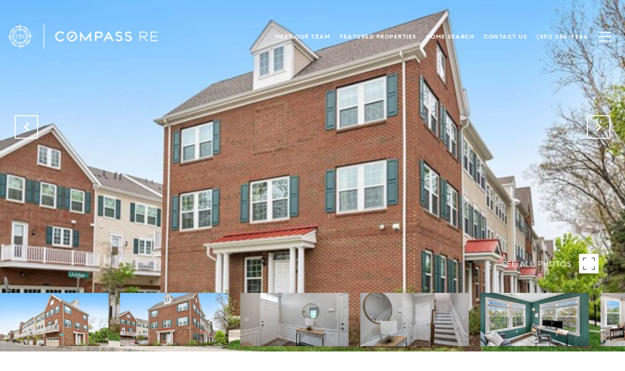

--- FILE ---
content_type: text/html; charset=utf-8
request_url: https://bss.luxurypresence.com/buttons/googleOneTap?companyId=56f1a7a9-3f10-4924-964f-2f79f86af156&websiteId=e144c2f6-8518-4203-a52f-f2b31bda85ee&pageId=9d9d1b26-c820-4a9d-8a91-b828bd568b08&sourceUrl=https%3A%2F%2Fmaryanneelsaesserhomenavigators.com%2Fproperties%2F1-landmark-lane-fair-lawn-nj-07410-22015604&pageMeta=%7B%22sourceResource%22%3A%22properties%22%2C%22pageElementId%22%3A%222d28dfe4-bd9c-4703-8014-a847e21610be%22%2C%22pageQueryVariables%22%3A%7B%22property%22%3A%7B%22id%22%3A%222d28dfe4-bd9c-4703-8014-a847e21610be%22%7D%2C%22properties%22%3A%7B%22relatedNeighborhoodPropertyId%22%3A%222d28dfe4-bd9c-4703-8014-a847e21610be%22%2C%22sort%22%3A%22salesPrice%22%7D%2C%22neighborhood%22%3A%7B%7D%2C%22pressReleases%22%3A%7B%22propertyId%22%3A%222d28dfe4-bd9c-4703-8014-a847e21610be%22%7D%7D%7D
body_size: 2953
content:
<style>
  html, body {margin: 0; padding: 0;}
</style>
<script src="https://accounts.google.com/gsi/client" async defer></script>
<script>
const parseURL = (url) => {
    const a = document.createElement('a');
    a.href = url;
    return a.origin;
}

const login = (token, provider, source)  => {
  const origin = (window.location != window.parent.location)
    ? parseURL(document.referrer)
    : window.location.origin;  
  const xhr = new XMLHttpRequest();
  xhr.responseType = 'json';
  xhr.onreadystatechange = function() {
    if (xhr.readyState === 4) {
      const response = xhr.response;
      const msg = {
        event: response.status,
        provider: provider,
        source: source,
        token: token
      }
      window.parent.postMessage(msg, origin);
    }
  }
  xhr.withCredentials = true;
  xhr.open('POST', `${origin}/api/v1/auth/login`, true);
  xhr.setRequestHeader("Content-Type", "application/json;charset=UTF-8");
  xhr.send(JSON.stringify({
    token,
    provider,
    source,
    websiteId: 'e144c2f6-8518-4203-a52f-f2b31bda85ee',
    companyId: '56f1a7a9-3f10-4924-964f-2f79f86af156',
    pageId: '9d9d1b26-c820-4a9d-8a91-b828bd568b08',
    sourceUrl: 'https://maryanneelsaesserhomenavigators.com/properties/1-landmark-lane-fair-lawn-nj-07410-22015604',
    pageMeta: '{"sourceResource":"properties","pageElementId":"2d28dfe4-bd9c-4703-8014-a847e21610be","pageQueryVariables":{"property":{"id":"2d28dfe4-bd9c-4703-8014-a847e21610be"},"properties":{"relatedNeighborhoodPropertyId":"2d28dfe4-bd9c-4703-8014-a847e21610be","sort":"salesPrice"},"neighborhood":{},"pressReleases":{"propertyId":"2d28dfe4-bd9c-4703-8014-a847e21610be"}}}',
    utm: '',
    referrer: ''
  }));
}

function getExpirationCookie(expiresInMiliseconds) {
  const tomorrow  = new Date(Date.now() + expiresInMiliseconds); // The Date object returns today's timestamp
  return `maryanneelsaesserhomenavigators.com-SID=true; expires=${tomorrow.toUTCString()}; path=/; Secure; SameSite=None`;
}

function handleCredentialResponse(response) {
  document.cookie = getExpirationCookie(24 * 60 * 60 * 1000); // 1 day
  login(response.credential, 'GOOGLE', 'GOOGLE_SIGN_ON');
}

function handleClose() {
  const msg = {
    event: 'cancel',
    provider: 'GOOGLE',
    source: 'GOOGLE_SIGN_ON'
  }
  const origin = (window.location != window.parent.location)
    ? parseURL(document.referrer)
    : window.location.origin;
  window.parent.postMessage(msg, origin);
  document.cookie = getExpirationCookie(2 * 60 * 60 * 1000); // 2 hours
}

</script>
<div id="g_id_onload"
  data-client_id="673515100752-7s6f6j0qab4skl22cjpp7eirb2rjmfcg.apps.googleusercontent.com"
  data-callback="handleCredentialResponse"
  data-intermediate_iframe_close_callback="handleClose"
  data-state_cookie_domain = "maryanneelsaesserhomenavigators.com"
  data-allowed_parent_origin="https://maryanneelsaesserhomenavigators.com"
  data-skip_prompt_cookie="maryanneelsaesserhomenavigators.com-SID"
  data-cancel_on_tap_outside="false"
></div>

--- FILE ---
content_type: application/javascript; charset=UTF-8
request_url: https://maryanneelsaesserhomenavigators.com/cdn-cgi/challenge-platform/h/b/scripts/jsd/93954b626b88/main.js?
body_size: 4601
content:
window._cf_chl_opt={nMUP5:'b'};~function(R3,g,J,a,N,K,n,T){R3=U,function(A,Q,RI,R2,G,l){for(RI={A:358,Q:298,G:404,l:297,v:343,M:357,Y:354,i:382,V:346},R2=U,G=A();!![];)try{if(l=-parseInt(R2(RI.A))/1+-parseInt(R2(RI.Q))/2+-parseInt(R2(RI.G))/3+-parseInt(R2(RI.l))/4+-parseInt(R2(RI.v))/5+parseInt(R2(RI.M))/6*(parseInt(R2(RI.Y))/7)+-parseInt(R2(RI.i))/8*(-parseInt(R2(RI.V))/9),l===Q)break;else G.push(G.shift())}catch(v){G.push(G.shift())}}(R,230522),g=this||self,J=g[R3(349)],a=function(Rl,RF,RS,RB,RT,RZ,R4,Q,G,l){return Rl={A:388,Q:374},RF={A:351,Q:299,G:395,l:351,v:323,M:351},RS={A:363},RB={A:402},RT={A:363,Q:323,G:411,l:330,v:405,M:330,Y:405,i:411,V:330,k:405,z:402,c:299,C:402,e:299,y:299,b:402,H:299,D:351,X:330,o:402,x:299,W:402,P:299,E:402,h:351,d:299,R0:395},RZ={A:303,Q:323},R4=R3,Q=String[R4(Rl.A)],G={'h':function(M){return M==null?'':G.g(M,6,function(Y,R5){return R5=U,R5(RZ.A)[R5(RZ.Q)](Y)})},'g':function(M,Y,i,R6,V,z,C,y,H,D,X,o,x,W,P,E,R0,R1){if(R6=R4,M==null)return'';for(z={},C={},y='',H=2,D=3,X=2,o=[],x=0,W=0,P=0;P<M[R6(RT.A)];P+=1)if(E=M[R6(RT.Q)](P),Object[R6(RT.G)][R6(RT.l)][R6(RT.v)](z,E)||(z[E]=D++,C[E]=!0),R0=y+E,Object[R6(RT.G)][R6(RT.M)][R6(RT.Y)](z,R0))y=R0;else{if(Object[R6(RT.i)][R6(RT.V)][R6(RT.k)](C,y)){if(256>y[R6(RT.z)](0)){for(V=0;V<X;x<<=1,W==Y-1?(W=0,o[R6(RT.c)](i(x)),x=0):W++,V++);for(R1=y[R6(RT.C)](0),V=0;8>V;x=1&R1|x<<1,W==Y-1?(W=0,o[R6(RT.e)](i(x)),x=0):W++,R1>>=1,V++);}else{for(R1=1,V=0;V<X;x=x<<1.16|R1,Y-1==W?(W=0,o[R6(RT.y)](i(x)),x=0):W++,R1=0,V++);for(R1=y[R6(RT.b)](0),V=0;16>V;x=x<<1.37|1&R1,W==Y-1?(W=0,o[R6(RT.H)](i(x)),x=0):W++,R1>>=1,V++);}H--,0==H&&(H=Math[R6(RT.D)](2,X),X++),delete C[y]}else for(R1=z[y],V=0;V<X;x=x<<1.92|R1&1,Y-1==W?(W=0,o[R6(RT.e)](i(x)),x=0):W++,R1>>=1,V++);y=(H--,H==0&&(H=Math[R6(RT.D)](2,X),X++),z[R0]=D++,String(E))}if(''!==y){if(Object[R6(RT.G)][R6(RT.X)][R6(RT.k)](C,y)){if(256>y[R6(RT.o)](0)){for(V=0;V<X;x<<=1,Y-1==W?(W=0,o[R6(RT.x)](i(x)),x=0):W++,V++);for(R1=y[R6(RT.W)](0),V=0;8>V;x=x<<1.58|1.65&R1,Y-1==W?(W=0,o[R6(RT.P)](i(x)),x=0):W++,R1>>=1,V++);}else{for(R1=1,V=0;V<X;x=R1|x<<1.07,Y-1==W?(W=0,o[R6(RT.y)](i(x)),x=0):W++,R1=0,V++);for(R1=y[R6(RT.E)](0),V=0;16>V;x=R1&1.23|x<<1,W==Y-1?(W=0,o[R6(RT.c)](i(x)),x=0):W++,R1>>=1,V++);}H--,H==0&&(H=Math[R6(RT.h)](2,X),X++),delete C[y]}else for(R1=z[y],V=0;V<X;x=R1&1.21|x<<1,Y-1==W?(W=0,o[R6(RT.e)](i(x)),x=0):W++,R1>>=1,V++);H--,0==H&&X++}for(R1=2,V=0;V<X;x=1&R1|x<<1,W==Y-1?(W=0,o[R6(RT.H)](i(x)),x=0):W++,R1>>=1,V++);for(;;)if(x<<=1,W==Y-1){o[R6(RT.d)](i(x));break}else W++;return o[R6(RT.R0)]('')},'j':function(M,R7){return R7=R4,null==M?'':''==M?null:G.i(M[R7(RS.A)],32768,function(Y,R8){return R8=R7,M[R8(RB.A)](Y)})},'i':function(M,Y,i,R9,V,z,C,y,H,D,X,o,x,W,P,E,R1,R0){for(R9=R4,V=[],z=4,C=4,y=3,H=[],o=i(0),x=Y,W=1,D=0;3>D;V[D]=D,D+=1);for(P=0,E=Math[R9(RF.A)](2,2),X=1;X!=E;R0=x&o,x>>=1,x==0&&(x=Y,o=i(W++)),P|=(0<R0?1:0)*X,X<<=1);switch(P){case 0:for(P=0,E=Math[R9(RF.A)](2,8),X=1;E!=X;R0=x&o,x>>=1,0==x&&(x=Y,o=i(W++)),P|=X*(0<R0?1:0),X<<=1);R1=Q(P);break;case 1:for(P=0,E=Math[R9(RF.A)](2,16),X=1;X!=E;R0=o&x,x>>=1,x==0&&(x=Y,o=i(W++)),P|=X*(0<R0?1:0),X<<=1);R1=Q(P);break;case 2:return''}for(D=V[3]=R1,H[R9(RF.Q)](R1);;){if(W>M)return'';for(P=0,E=Math[R9(RF.A)](2,y),X=1;E!=X;R0=o&x,x>>=1,x==0&&(x=Y,o=i(W++)),P|=(0<R0?1:0)*X,X<<=1);switch(R1=P){case 0:for(P=0,E=Math[R9(RF.A)](2,8),X=1;E!=X;R0=x&o,x>>=1,0==x&&(x=Y,o=i(W++)),P|=(0<R0?1:0)*X,X<<=1);V[C++]=Q(P),R1=C-1,z--;break;case 1:for(P=0,E=Math[R9(RF.A)](2,16),X=1;X!=E;R0=o&x,x>>=1,x==0&&(x=Y,o=i(W++)),P|=(0<R0?1:0)*X,X<<=1);V[C++]=Q(P),R1=C-1,z--;break;case 2:return H[R9(RF.G)]('')}if(z==0&&(z=Math[R9(RF.l)](2,y),y++),V[R1])R1=V[R1];else if(C===R1)R1=D+D[R9(RF.v)](0);else return null;H[R9(RF.Q)](R1),V[C++]=D+R1[R9(RF.v)](0),z--,D=R1,0==z&&(z=Math[R9(RF.M)](2,y),y++)}}},l={},l[R4(Rl.Q)]=G.h,l}(),N={},N[R3(308)]='o',N[R3(370)]='s',N[R3(325)]='u',N[R3(410)]='z',N[R3(407)]='n',N[R3(366)]='I',N[R3(322)]='b',K=N,g[R3(326)]=function(A,Q,G,M,RH,Rb,Ry,Rm,i,V,z,C,y,H){if(RH={A:393,Q:352,G:371,l:352,v:392,M:406,Y:372,i:392,V:406,k:372,z:337,c:359,C:363,e:295,y:409},Rb={A:335,Q:363,G:381},Ry={A:411,Q:330,G:405,l:299},Rm=R3,Q===null||void 0===Q)return M;for(i=Z(Q),A[Rm(RH.A)][Rm(RH.Q)]&&(i=i[Rm(RH.G)](A[Rm(RH.A)][Rm(RH.l)](Q))),i=A[Rm(RH.v)][Rm(RH.M)]&&A[Rm(RH.Y)]?A[Rm(RH.i)][Rm(RH.V)](new A[(Rm(RH.k))](i)):function(D,RO,X){for(RO=Rm,D[RO(Rb.A)](),X=0;X<D[RO(Rb.Q)];D[X+1]===D[X]?D[RO(Rb.G)](X+1,1):X+=1);return D}(i),V='nAsAaAb'.split('A'),V=V[Rm(RH.z)][Rm(RH.c)](V),z=0;z<i[Rm(RH.C)];C=i[z],y=I(A,Q,C),V(y)?(H=y==='s'&&!A[Rm(RH.e)](Q[C]),Rm(RH.y)===G+C?Y(G+C,y):H||Y(G+C,Q[C])):Y(G+C,y),z++);return M;function Y(D,X,Ra){Ra=U,Object[Ra(Ry.A)][Ra(Ry.Q)][Ra(Ry.G)](M,X)||(M[X]=[]),M[X][Ra(Ry.l)](D)}},n=R3(400)[R3(327)](';'),T=n[R3(337)][R3(359)](n),g[R3(360)]=function(A,Q,RX,Rs,G,l,v,M){for(RX={A:376,Q:363,G:363,l:336,v:299,M:340},Rs=R3,G=Object[Rs(RX.A)](Q),l=0;l<G[Rs(RX.Q)];l++)if(v=G[l],v==='f'&&(v='N'),A[v]){for(M=0;M<Q[G[l]][Rs(RX.G)];-1===A[v][Rs(RX.l)](Q[G[l]][M])&&(T(Q[G[l]][M])||A[v][Rs(RX.v)]('o.'+Q[G[l]][M])),M++);}else A[v]=Q[G[l]][Rs(RX.M)](function(Y){return'o.'+Y})},S();function f(l,v,Rk,RL,M,Y,i,V,k,z,c,C){if(Rk={A:356,Q:378,G:355,l:399,v:333,M:394,Y:344,i:365,V:401,k:320,z:375,c:312,C:386,e:377,y:304,b:347,H:333,D:313,X:296,o:329,x:328,W:333,P:331,E:334,h:385,d:321,R0:339,R1:397,Rz:374},RL=R3,!m(.01))return![];Y=(M={},M[RL(Rk.A)]=l,M[RL(Rk.Q)]=v,M);try{i=g[RL(Rk.G)],V=RL(Rk.l)+g[RL(Rk.v)][RL(Rk.M)]+RL(Rk.Y)+i.r+RL(Rk.i),k=new g[(RL(Rk.V))](),k[RL(Rk.k)](RL(Rk.z),V),k[RL(Rk.c)]=2500,k[RL(Rk.C)]=function(){},z={},z[RL(Rk.e)]=g[RL(Rk.v)][RL(Rk.y)],z[RL(Rk.b)]=g[RL(Rk.H)][RL(Rk.D)],z[RL(Rk.X)]=g[RL(Rk.H)][RL(Rk.o)],z[RL(Rk.x)]=g[RL(Rk.W)][RL(Rk.P)],c=z,C={},C[RL(Rk.E)]=Y,C[RL(Rk.h)]=c,C[RL(Rk.d)]=RL(Rk.R0),k[RL(Rk.R1)](a[RL(Rk.Rz)](C))}catch(y){}}function R(Rd){return Rd='evkH5,error on cf_chl_props,removeChild,contentDocument,object,catch,clientInformation,toString,timeout,VIQF7,readyState,postMessage,iframe,contentWindow,[native code],style,open,source,boolean,charAt,appendChild,undefined,Ijql6,split,chlApiClientVersion,JwVtE8,hasOwnProperty,Brug8,parent,_cf_chl_opt,errorInfoObject,sort,indexOf,includes,stringify,jsd,map,sid,xhr-error,2203905UeAsKV,/b/ov1/0.5550529535804152:1763110253:w5J_xGVUYWfBPnq7ONYfEVREEma1ITOM8l2wNCirmNw/,/jsd/oneshot/93954b626b88/0.5550529535804152:1763110253:w5J_xGVUYWfBPnq7ONYfEVREEma1ITOM8l2wNCirmNw/,9iJjtRi,chlApiUrl,display: none,document,event,pow,getOwnPropertyNames,function,1009673AoiahW,__CF$cv$params,msg,6DVONvw,116527XkcfpE,bind,UxIdq5,http-code:,detail,length,loading,/invisible/jsd,bigint,navigator,onerror,onreadystatechange,string,concat,Set,now,fAjXYqFXLnn,POST,keys,chlApiSitekey,error,onload,isArray,splice,8554456BamkeA,api,floor,chctx,ontimeout,success,fromCharCode,addEventListener,Function,tabIndex,Array,Object,nMUP5,join,status,send,cloudflare-invisible,/cdn-cgi/challenge-platform/h/,_cf_chl_opt;kdLcs8;ZYSYt6;mJfw0;CntK7;Fikdj5;PZulp7;bMAJa5;LsaOO2;cwlZd3;xrOqw4;MoGZ8;ZxbA6;vlPW5;Ijql6;UxIdq5;sfiTj7;FtwmA0,XMLHttpRequest,charCodeAt,DOMContentLoaded,985833rfuQBv,call,from,number,random,d.cookie,symbol,prototype,isNaN,chlApiRumWidgetAgeMs,183916RpMGeG,102252tyiPIL,push,createElement,getPrototypeOf,body,N2J3G1KxL9RrEHydhgO+nZ$lAIFj7W5q4sCUkBvpoSuMmtwVi-c0QXf8b6aTDYePz'.split(','),R=function(){return Rd},R()}function Z(A,Re,RJ,Q){for(Re={A:371,Q:376,G:301},RJ=R3,Q=[];A!==null;Q=Q[RJ(Re.A)](Object[RJ(Re.Q)](A)),A=Object[RJ(Re.G)](A));return Q}function U(A,q,Q){return Q=R(),U=function(G,L,g){return G=G-295,g=Q[G],g},U(A,q)}function I(A,Q,G,RC,Rp,l){Rp=(RC={A:309,Q:392,G:380,l:353},R3);try{return Q[G][Rp(RC.A)](function(){}),'p'}catch(v){}try{if(Q[G]==null)return void 0===Q[G]?'u':'x'}catch(M){return'i'}return A[Rp(RC.Q)][Rp(RC.G)](Q[G])?'a':Q[G]===A[Rp(RC.Q)]?'D':!0===Q[G]?'T':Q[G]===!1?'F':(l=typeof Q[G],Rp(RC.l)==l?j(A,Q[G])?'N':'f':K[l]||'?')}function m(A,Rv,RR){return Rv={A:408},RR=R3,Math[RR(Rv.A)]()<A}function F(G,l,Rh,Rj,v,M,Y){if(Rh={A:398,Q:383,G:387,l:321,v:341,M:350,Y:387,i:332,V:315,k:321,z:378,c:362,C:332,e:315},Rj=R3,v=Rj(Rh.A),!G[Rj(Rh.Q)])return;l===Rj(Rh.G)?(M={},M[Rj(Rh.l)]=v,M[Rj(Rh.v)]=G.r,M[Rj(Rh.M)]=Rj(Rh.Y),g[Rj(Rh.i)][Rj(Rh.V)](M,'*')):(Y={},Y[Rj(Rh.k)]=v,Y[Rj(Rh.v)]=G.r,Y[Rj(Rh.M)]=Rj(Rh.z),Y[Rj(Rh.c)]=l,g[Rj(Rh.C)][Rj(Rh.e)](Y,'*'))}function O(RM,RU,A,Q,G,l){return RM={A:355,Q:384,G:373},RU=R3,A=g[RU(RM.A)],Q=3600,G=Math[RU(RM.Q)](+atob(A.t)),l=Math[RU(RM.Q)](Date[RU(RM.G)]()/1e3),l-G>Q?![]:!![]}function B(Ro,Rf,G,l,v,M,Y){Rf=(Ro={A:300,Q:316,G:319,l:348,v:391,M:302,Y:324,i:317,V:310,k:367,z:307,c:306},R3);try{return G=J[Rf(Ro.A)](Rf(Ro.Q)),G[Rf(Ro.G)]=Rf(Ro.l),G[Rf(Ro.v)]='-1',J[Rf(Ro.M)][Rf(Ro.Y)](G),l=G[Rf(Ro.i)],v={},v=Ijql6(l,l,'',v),v=Ijql6(l,l[Rf(Ro.V)]||l[Rf(Ro.k)],'n.',v),v=Ijql6(l,G[Rf(Ro.z)],'d.',v),J[Rf(Ro.M)][Rf(Ro.c)](G),M={},M.r=v,M.e=null,M}catch(i){return Y={},Y.r={},Y.e=i,Y}}function S(RE,RP,Rx,RN,A,Q,G,l,v){if(RE={A:355,Q:383,G:314,l:364,v:389,M:389,Y:403,i:369},RP={A:314,Q:364,G:369},Rx={A:305},RN=R3,A=g[RN(RE.A)],!A)return;if(!O())return;(Q=![],G=A[RN(RE.Q)]===!![],l=function(RK,M){if(RK=RN,!Q){if(Q=!![],!O())return;M=B(),s(M.r,function(Y){F(A,Y)}),M.e&&f(RK(Rx.A),M.e)}},J[RN(RE.G)]!==RN(RE.l))?l():g[RN(RE.v)]?J[RN(RE.M)](RN(RE.Y),l):(v=J[RN(RE.i)]||function(){},J[RN(RE.i)]=function(Ru){Ru=RN,v(),J[Ru(RP.A)]!==Ru(RP.Q)&&(J[Ru(RP.G)]=v,l())})}function s(A,Q,Rr,RV,Ri,RY,RA,G,l){Rr={A:355,Q:401,G:320,l:375,v:399,M:333,Y:394,i:345,V:383,k:312,z:386,c:379,C:368,e:397,y:374,b:338},RV={A:342},Ri={A:396,Q:396,G:387,l:361},RY={A:312},RA=R3,G=g[RA(Rr.A)],l=new g[(RA(Rr.Q))](),l[RA(Rr.G)](RA(Rr.l),RA(Rr.v)+g[RA(Rr.M)][RA(Rr.Y)]+RA(Rr.i)+G.r),G[RA(Rr.V)]&&(l[RA(Rr.k)]=5e3,l[RA(Rr.z)]=function(Rq){Rq=RA,Q(Rq(RY.A))}),l[RA(Rr.c)]=function(RQ){RQ=RA,l[RQ(Ri.A)]>=200&&l[RQ(Ri.Q)]<300?Q(RQ(Ri.G)):Q(RQ(Ri.l)+l[RQ(Ri.Q)])},l[RA(Rr.C)]=function(RG){RG=RA,Q(RG(RV.A))},l[RA(Rr.e)](a[RA(Rr.y)](JSON[RA(Rr.b)](A)))}function j(A,Q,Rz,Rg){return Rz={A:390,Q:411,G:311,l:405,v:336,M:318},Rg=R3,Q instanceof A[Rg(Rz.A)]&&0<A[Rg(Rz.A)][Rg(Rz.Q)][Rg(Rz.G)][Rg(Rz.l)](Q)[Rg(Rz.v)](Rg(Rz.M))}}()